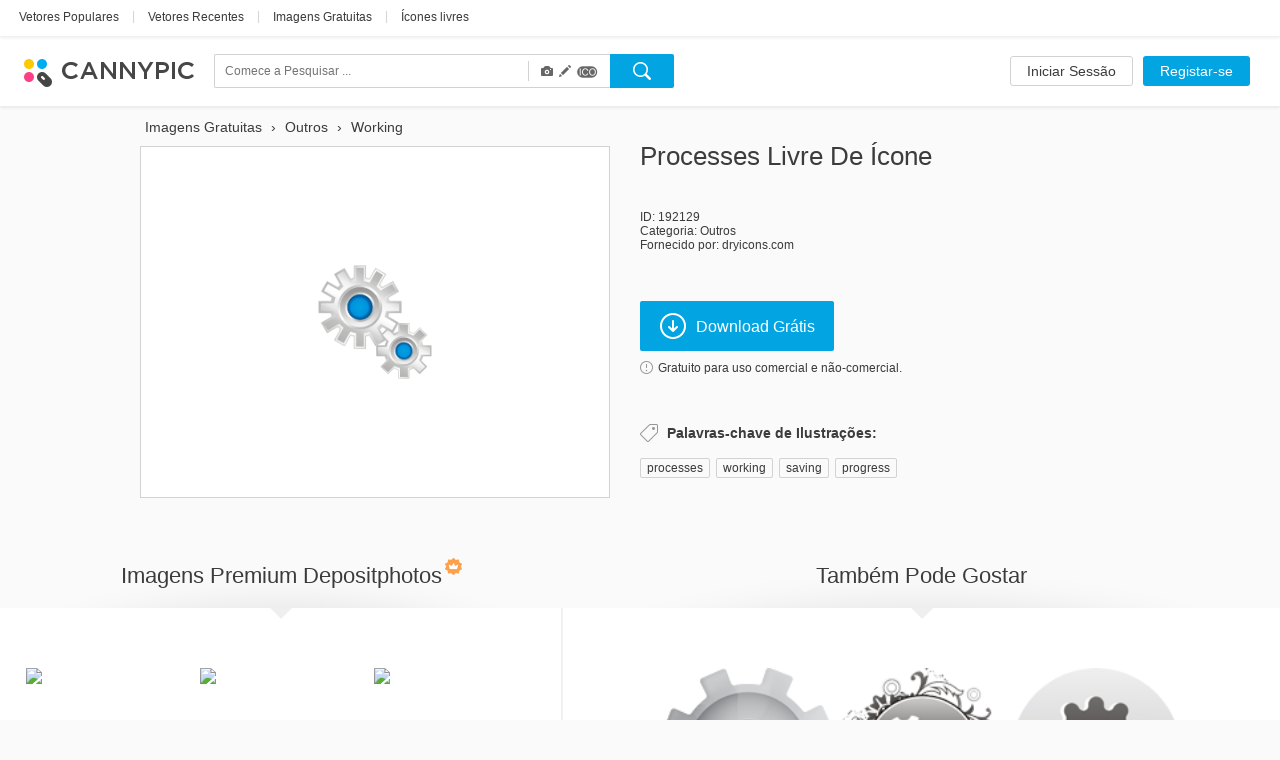

--- FILE ---
content_type: text/html; charset=UTF-8
request_url: https://www.cannypic.com/pt/free-icon/processes-192129
body_size: 27501
content:
<!DOCTYPE html> <!--[if lte IE 9]><html class="ie9"><![endif]--> <!--[if gt IE 9]><!--><html><!--<![endif]--> <head> <meta charset="utf-8"> <meta http-equiv="X-UA-Compatible" content="IE=edge,chrome=1"> <title> Processes Ícone | Download Grátis </title> <meta name="description" content=" Faça o Download agora Processes do ícone de graça. Ícones exclusivos de cima autores CannyPic " /> <meta name="viewport" content="width=device-width, initial-scale=1" /> <meta name="google-site-verification" content="mcdT1ijKPMCvhjrKz-QVrkehUSs8MmGQXK10SoBXPvE" /> <link rel="shortcut icon" type="image/x-icon" href="/img/favicon.ico" /> <link rel="shortcut icon" type="image/png" href="/img/favicon.png" /> <link rel="apple-touch-icon-precomposed" sizes="152x152" href="/img/apple-touch-icon-152x152-precomposed.png"> <link rel="apple-touch-icon-precomposed" sizes="144x144" href="/img/apple-touch-icon-144x144-precomposed.png"> <link rel="apple-touch-icon-precomposed" sizes="120x120" href="/img/apple-touch-icon-120x120-precomposed.png"> <link rel="apple-touch-icon-precomposed" sizes="114x114" href="/img/apple-touch-icon-114x114-precomposed.png"> <link rel="apple-touch-icon-precomposed" sizes="76x76" href="/img/apple-touch-icon-76x76-precomposed.png"> <link rel="apple-touch-icon-precomposed" sizes="72x72" href="/img/apple-touch-icon-72x72-precomposed.png"> <link rel="apple-touch-icon-precomposed" href="/img/apple-touch-icon-precomposed.png"> <link type="text/css" rel="stylesheet/css" href="//fonts.googleapis.com/css?family=Open+Sans:300light,600semibold,400italic,700italic,700,400&subset=latin,cyrillic,cyrillic-ext,devanagari,greek,greek-ext,vietnamese" /> <link rel="alternate" href="https://www.cannypic.com/free-icon/processes-192129" hreflang="en" /> <link rel="alternate" href="https://www.cannypic.com/ru/free-icon/processes-192129" hreflang="ru" /> <link rel="alternate" href="https://www.cannypic.com/pt/free-icon/processes-192129" hreflang="pt" /> <link rel="alternate" href="https://www.cannypic.com/es/free-icon/processes-192129" hreflang="es" /> <link rel="alternate" href="https://www.cannypic.com/de/free-icon/processes-192129" hreflang="de" /> <link rel="alternate" href="https://www.cannypic.com/fr/free-icon/processes-192129" hreflang="fr" /> <link type="text/css" rel="stylesheet" href="//st0.cannypic.com/css/main.css?mt=4e2968c729c0edfd6995f439a16b35791205c149" /> <link type="text/css" rel="stylesheet" href="//st0.cannypic.com/css/product.css?mt=967dfc3c96520dd0dcec1a8d1ed2371aff5cf721" /> <script> var phpVars = {"afterSignupDownload":null,"itemId":"192129","userId":0}; </script> <script type="text/javascript" src="//st0.cannypic.com/jsc/translations_pt.js?mt=a85c1593e7aa73c40573756b9778f938acc00641"></script> <script src="//cdnjs.cloudflare.com/ajax/libs/less.js/1.7.3/less.min.js"></script> <script>if (navigator.platform.toLowerCase().indexOf('mac') >= 0) document.documentElement.className = (document.documentElement.className ? document.documentElement.className + ' ' : '') + 'osx';</script> <!-- Facebook Pixel Code --> <script> !function(f,b,e,v,n,t,s){if(f.fbq)return;n=f.fbq=function(){n.callMethod? n.callMethod.apply(n,arguments):n.queue.push(arguments)};if(!f._fbq)f._fbq=n; n.push=n;n.loaded=!0;n.version='2.0';n.queue=[];t=b.createElement(e);t.async=!0; t.src=v;s=b.getElementsByTagName(e)[0];s.parentNode.insertBefore(t,s)}(window, document,'script','//connect.facebook.net/en_US/fbevents.js'); fbq('init', '154768011526968'); fbq('track', 'PageView'); </script> <noscript><img height="1" width="1" style="display:none" src="https://www.facebook.com/tr?id=154768011526968&ev=PageView&noscript=1" /></noscript> <!-- End Facebook Pixel Code --> </head> <body> <header class="header wide not-auth"> <section class="header-top"> <section class="filters-block"> <a href="https://www.cannypic.com/pt/popular-vectors.html" class="black-link big vector">Vetores Populares</a> <span class="separator line">|</span> <a href="https://www.cannypic.com/pt/vectors.html" class="black-link big vector">Vetores Recentes</a> <span class="separator line">|</span> <a href="https://www.cannypic.com/pt/images.html" class="black-link big vector">Imagens Gratuitas</a> <span class="separator line">|</span> <a href="https://www.cannypic.com/pt/icons.html" class="black-link big vector">Ícones livres</a> </section> </section> <section class="header-userbar"> <section class="logo-block"> <a href="/pt//" class="logo"> <img src="/img/logo.png" alt="Vetores e Imagens Gratuitos CannyPic " /> </a> </section> <section class="search-form-block"> <form class="no-js search-form" id="search-form" action="https://www.cannypic.com/pt/vectors-photos/query.html"> <div class="search-inner"> <div class="search-left"> <div class="search-container"> <div> <input data-hint-url="https://www.cannypic.com/pt/search/getSearchHint" class="search-input _search-input" type="text" name="query" placeholder="Comece a Pesquisar ..." value="" autocomplete="off" /> <div class="search-hints _search-hints"></div> </div> </div> <div class="search-type"> <div class="search-type-wrapper"> <div class="search-type-menu"> <span class="type-item active" data-type="image" title="Fotos"> <span class="glyphicon glyphicon-camera"></span> </span> <span class="type-item active" data-type="vector" title="Vetores"> <span class="glyphicon glyphicon-pencil"></span> </span> <span class="type-item active" data-type="icon" title="Ícones"> <span class="icoicon-f"></span> </span> </div> </div> </div> </div> <div class="search-right"> <button class="button search-button _search-button"></button> </div> </div> </form> </section> <section class="auth-block"> <a class="button white l" href="https://www.cannypic.com/pt/auth/login">Iniciar Sessão</a> <a class="button blue l" href="https://www.cannypic.com/pt/auth">Registar-se</a> </section> </section> </header> <section class="wrapper"> <section class="product-page"> <div class="product-wrapper"> <div class="navigation left"></div> <div class="navigation right"></div> <div class="product-inner"> <div class="product-left"> <ol class="breadcrumb" itemscope itemtype="http://schema.org/BreadcrumbList"> <li itemprop="itemListElement" itemscope itemtype="http://schema.org/ListItem"> <a itemprop="item" href="https://www.cannypic.com/pt/"> <span itemprop="name"> Imagens Gratuitas </span> </a> <meta itemprop="position" content="1" /> </li> &rsaquo; <li itemprop="itemListElement" itemscope itemtype="http://schema.org/ListItem"> <a itemprop="item" href="https://www.cannypic.com/pt/vectors/others.html"> <span itemprop="name"> Outros </span> </a> <meta itemprop="position" content="2" /> </li> &rsaquo; <li itemprop="itemListElement" itemscope itemtype="http://schema.org/ListItem"> <a itemprop="item" href="https://www.cannypic.com/pt/vectors-photos/working.html"> <span itemprop="name"> Working </span> </a> <meta itemprop="position" content="3" /> </li> </ol> <div class="thumb-block type-icon"> <a class="download-link" onclick="return false;" data-title="Processes" data-lightbox="1" href="//st10.cannypic.com/thumbs/19/192129_632_canny_pic.png" /> <div class="exclusive-wrapper"> <img title="Processes" src="//st10.cannypic.com/thumbs/19/192129_632_canny_pic.png" alt="Processes - Free icon #192129" title="De Stock Gratuito icon Processes #192129" /> </div> </a> </div> </div> <div class="product-right"> <div class="top-block"> <h1>Processes livre de ícone</h1> </div> <div class="info-block"> <p>ID: 192129</p> <p>Categoria: <a href="/pt/icons/others.html">Outros</a></p> <p>Fornecido por: dryicons.com</p> </div> <div class="action-block"> <button data-track-event='["Button", "Crossing"]' target="_blank" data-external-url="1" rel="nofollow" data-href="/pt/free-vector/processes-192129/download" class="button blue download-button download-link" > <i class="icon download-icon"></i>Download Grátis </button> <p> <a class="agreement-link" data-src="https://www.cannypic.com/pt/agreement.html"> <i class="icon info-icon"></i>Gratuito para uso comercial e não-comercial. </a> </p> </div> <div class="keywords-block"> <h4><i class="icon keywords-icon"></i>Palavras-chave de Ilustrações:</h4> <div class="keywords-inner"> <a href="https://www.cannypic.com/pt/vectors-photos/processes.html">processes</a><span>, </span> <a href="https://www.cannypic.com/pt/vectors-photos/working.html">working</a><span>, </span> <a href="https://www.cannypic.com/pt/vectors-photos/saving.html">saving</a><span>, </span> <a href="https://www.cannypic.com/pt/vectors-photos/progress.html">progress</a><span>, </span> </div> </div> </div> </div> </div> <div class="related-wrapper"> <div class="related-block left no-js" data-item-type="" data-limit="20" data-no-grid="1" data-query="Processes" data-sponsor-id="1"> <div class="top-block"> <h3>Imagens Premium Depositphotos<i class="icon crown-icon"></i></h3> </div> <div class="result-list medium-size no-js"> </div> <div class="bottom-block"> <a target="_blank" class="button white xxl has-icon" href="https://pt.depositphotos.com/vector-images/processes.html?ref=5215893"> <i class="icon eye-icon"></i>Ver Mais </a> </div> </div> <div class="related-block right"> <div class="top-block"> <h3>Também Pode Gostar</h3> </div> <div class="result-list medium-size"> <div class="thumb-item"> <a class="thumb-inner" href="/pt/free-icon/process-up-190717"> <img src="//st8.cannypic.com/thumbs/19/190717_352_canny_pic.png" alt="Process Up - Free icon #190717" title="De Stock Gratuito icon Process Up #190717" /> </a> <div class="thumb-text">Process Up</div> </div> <div class="thumb-item"> <a class="thumb-inner" href="/pt/free-icon/process-195891"> <img src="//st2.cannypic.com/thumbs/19/195891_352_canny_pic.png" alt="Process - Free icon #195891" title="De Stock Gratuito icon Process #195891" /> </a> <div class="thumb-text">Process</div> </div> <div class="thumb-item"> <a class="thumb-inner" href="/pt/free-icon/process-193457"> <img src="//st8.cannypic.com/thumbs/19/193457_352_canny_pic.png" alt="Process - Free icon #193457" title="De Stock Gratuito icon Process #193457" /> </a> <div class="thumb-text">Process</div> </div> <div class="thumb-item"> <a class="thumb-inner" href="/pt/free-icon/process-190713"> <img src="//st4.cannypic.com/thumbs/19/190713_352_canny_pic.png" alt="Process - Free icon #190713" title="De Stock Gratuito icon Process #190713" /> </a> <div class="thumb-text">Process</div> </div> <div class="thumb-item"> <a class="thumb-inner" href="/pt/free-icon/process-196571"> <img src="//st2.cannypic.com/thumbs/19/196571_352_canny_pic.png" alt="Process - Free icon #196571" title="De Stock Gratuito icon Process #196571" /> </a> <div class="thumb-text">Process</div> </div> <div class="thumb-item"> <a class="thumb-inner" href="/pt/free-icon/process-188259"> <img src="//st10.cannypic.com/thumbs/18/188259_352_canny_pic.png" alt="Process - Free icon #188259" title="De Stock Gratuito icon Process #188259" /> </a> <div class="thumb-text">Process</div> </div> <div class="thumb-item"> <a class="thumb-inner" href="/pt/free-icon/process-195851"> <img src="//st2.cannypic.com/thumbs/19/195851_352_canny_pic.png" alt="Process - Free icon #195851" title="De Stock Gratuito icon Process #195851" /> </a> <div class="thumb-text">Process</div> </div> <div class="thumb-item"> <a class="thumb-inner" href="/pt/free-icon/process-193617"> <img src="//st8.cannypic.com/thumbs/19/193617_352_canny_pic.png" alt="Process - Free icon #193617" title="De Stock Gratuito icon Process #193617" /> </a> <div class="thumb-text">Process</div> </div> <div class="thumb-item"> <a class="thumb-inner" href="/pt/free-icon/process-192955"> <img src="//st6.cannypic.com/thumbs/19/192955_352_canny_pic.png" alt="Process - Free icon #192955" title="De Stock Gratuito icon Process #192955" /> </a> <div class="thumb-text">Process</div> </div> <div class="thumb-item"> <a class="thumb-inner" href="/pt/free-icon/processes-196573"> <img src="//st4.cannypic.com/thumbs/19/196573_352_canny_pic.png" alt="Processes - Free icon #196573" title="De Stock Gratuito icon Processes #196573" /> </a> <div class="thumb-text">Processes</div> </div> <div class="thumb-item"> <a class="thumb-inner" href="/pt/free-icon/process-195039"> <img src="//st10.cannypic.com/thumbs/19/195039_352_canny_pic.png" alt="Process - Free icon #195039" title="De Stock Gratuito icon Process #195039" /> </a> <div class="thumb-text">Process</div> </div> <div class="thumb-item"> <a class="thumb-inner" href="/pt/free-icon/process-197523"> <img src="//st4.cannypic.com/thumbs/19/197523_352_canny_pic.png" alt="Process - Free icon #197523" title="De Stock Gratuito icon Process #197523" /> </a> <div class="thumb-text">Process</div> </div> <div class="thumb-item"> <a class="thumb-inner" href="/pt/free-icon/process-192605"> <img src="//st6.cannypic.com/thumbs/19/192605_352_canny_pic.png" alt="Process - Free icon #192605" title="De Stock Gratuito icon Process #192605" /> </a> <div class="thumb-text">Process</div> </div> <div class="thumb-item"> <a class="thumb-inner" href="/pt/free-icon/process-down-190707"> <img src="//st8.cannypic.com/thumbs/19/190707_352_canny_pic.png" alt="Process Down - Free icon #190707" title="De Stock Gratuito icon Process Down #190707" /> </a> <div class="thumb-text">Process Down</div> </div> <div class="thumb-item"> <a class="thumb-inner" href="/pt/free-icon/process-194411"> <img src="//st2.cannypic.com/thumbs/19/194411_352_canny_pic.png" alt="Process - Free icon #194411" title="De Stock Gratuito icon Process #194411" /> </a> <div class="thumb-text">Process</div> </div> <div class="thumb-item"> <a class="thumb-inner" href="/pt/free-icon/process-193429"> <img src="//st10.cannypic.com/thumbs/19/193429_352_canny_pic.png" alt="Process - Free icon #193429" title="De Stock Gratuito icon Process #193429" /> </a> <div class="thumb-text">Process</div> </div> <div class="thumb-item"> <a class="thumb-inner" href="/pt/free-icon/process-192211"> <img src="//st2.cannypic.com/thumbs/19/192211_352_canny_pic.png" alt="Process - Free icon #192211" title="De Stock Gratuito icon Process #192211" /> </a> <div class="thumb-text">Process</div> </div> <div class="thumb-item"> <a class="thumb-inner" href="/pt/free-icon/process-195597"> <img src="//st8.cannypic.com/thumbs/19/195597_352_canny_pic.png" alt="Process - Free icon #195597" title="De Stock Gratuito icon Process #195597" /> </a> <div class="thumb-text">Process</div> </div> <div class="thumb-item"> <a class="thumb-inner" href="/pt/free-icon/process-194121"> <img src="//st2.cannypic.com/thumbs/19/194121_352_canny_pic.png" alt="Process - Free icon #194121" title="De Stock Gratuito icon Process #194121" /> </a> <div class="thumb-text">Process</div> </div> <div class="thumb-item"> <a class="thumb-inner" href="/pt/free-icon/process-195977"> <img src="//st8.cannypic.com/thumbs/19/195977_352_canny_pic.png" alt="Process - Free icon #195977" title="De Stock Gratuito icon Process #195977" /> </a> <div class="thumb-text">Process</div> </div> <div class="thumb-item"> <a class="thumb-inner" href="/pt/free-icon/process-189543"> <img src="//st4.cannypic.com/thumbs/18/189543_352_canny_pic.png" alt="Process - Free icon #189543" title="De Stock Gratuito icon Process #189543" /> </a> <div class="thumb-text">Process</div> </div> <div class="thumb-item"> <a class="thumb-inner" href="/pt/free-icon/process-194965"> <img src="//st6.cannypic.com/thumbs/19/194965_352_canny_pic.png" alt="Process - Free icon #194965" title="De Stock Gratuito icon Process #194965" /> </a> <div class="thumb-text">Process</div> </div> <div class="thumb-item"> <a class="thumb-inner" href="/pt/free-icon/process-188359"> <img src="//st10.cannypic.com/thumbs/18/188359_352_canny_pic.png" alt="Process - Free icon #188359" title="De Stock Gratuito icon Process #188359" /> </a> <div class="thumb-text">Process</div> </div> <div class="thumb-item"> <a class="thumb-inner" href="/pt/free-icon/process-196387"> <img src="//st8.cannypic.com/thumbs/19/196387_352_canny_pic.png" alt="Process - Free icon #196387" title="De Stock Gratuito icon Process #196387" /> </a> <div class="thumb-text">Process</div> </div> <div class="thumb-item"> <a class="thumb-inner" href="/pt/free-icon/process-down-195605"> <img src="//st6.cannypic.com/thumbs/19/195605_352_canny_pic.png" alt="Process Down - Free icon #195605" title="De Stock Gratuito icon Process Down #195605" /> </a> <div class="thumb-text">Process Down</div> </div> <div class="thumb-item"> <a class="thumb-inner" href="/pt/free-vector/cotton-process-385247"> <img src="//st8.cannypic.com/thumbs/38/385247_352_canny_pic.jpg" alt="Cotton Process - Free vector #385247" title="De Stock Gratuito vector Cotton Process #385247" /> </a> <div class="thumb-text">Cotton Process</div> </div> <div class="thumb-item"> <a class="thumb-inner" href="/pt/free-icon/process-accept-195981"> <img src="//st2.cannypic.com/thumbs/19/195981_352_canny_pic.png" alt="Process Accept - Free icon #195981" title="De Stock Gratuito icon Process Accept #195981" /> </a> <div class="thumb-text">Process Accept</div> </div> <div class="thumb-item"> <a class="thumb-inner" href="/pt/free-icon/process-remove-197525"> <img src="//st6.cannypic.com/thumbs/19/197525_352_canny_pic.png" alt="Process Remove - Free icon #197525" title="De Stock Gratuito icon Process Remove #197525" /> </a> <div class="thumb-text">Process Remove</div> </div> <div class="thumb-item"> <a class="thumb-inner" href="/pt/free-icon/home-process-193161"> <img src="//st2.cannypic.com/thumbs/19/193161_352_canny_pic.png" alt="Home Process - Free icon #193161" title="De Stock Gratuito icon Home Process #193161" /> </a> <div class="thumb-text">Home Process</div> </div> <div class="thumb-item"> <a class="thumb-inner" href="/pt/free-icon/globe-process-192531"> <img src="//st2.cannypic.com/thumbs/19/192531_352_canny_pic.png" alt="Globe Process - Free icon #192531" title="De Stock Gratuito icon Globe Process #192531" /> </a> <div class="thumb-text">Globe Process</div> </div> <div class="thumb-item"> <a class="thumb-inner" href="/pt/free-icon/database-process-196603"> <img src="//st4.cannypic.com/thumbs/19/196603_352_canny_pic.png" alt="Database Process - Free icon #196603" title="De Stock Gratuito icon Database Process #196603" /> </a> <div class="thumb-text">Database Process</div> </div> <div class="thumb-item"> <a class="thumb-inner" href="/pt/free-icon/user-process-190753"> <img src="//st4.cannypic.com/thumbs/19/190753_352_canny_pic.png" alt="User Process - Free icon #190753" title="De Stock Gratuito icon User Process #190753" /> </a> <div class="thumb-text">User Process</div> </div> <div class="thumb-item"> <a class="thumb-inner" href="/pt/free-icon/remove-process-192041"> <img src="//st2.cannypic.com/thumbs/19/192041_352_canny_pic.png" alt="Remove Process - Free icon #192041" title="De Stock Gratuito icon Remove Process #192041" /> </a> <div class="thumb-text">Remove Process</div> </div> <div class="thumb-item"> <a class="thumb-inner" href="/pt/free-icon/process-remove-196575"> <img src="//st6.cannypic.com/thumbs/19/196575_352_canny_pic.png" alt="Process Remove - Free icon #196575" title="De Stock Gratuito icon Process Remove #196575" /> </a> <div class="thumb-text">Process Remove</div> </div> <div class="thumb-item"> <a class="thumb-inner" href="/pt/free-icon/process-add-197529"> <img src="//st10.cannypic.com/thumbs/19/197529_352_canny_pic.png" alt="Process Add - Free icon #197529" title="De Stock Gratuito icon Process Add #197529" /> </a> <div class="thumb-text">Process Add</div> </div> <div class="thumb-item"> <a class="thumb-inner" href="/pt/free-icon/database-process-197561"> <img src="//st2.cannypic.com/thumbs/19/197561_352_canny_pic.png" alt="Database Process - Free icon #197561" title="De Stock Gratuito icon Database Process #197561" /> </a> <div class="thumb-text">Database Process</div> </div> <div class="thumb-item"> <a class="thumb-inner" href="/pt/free-icon/process-add-196579"> <img src="//st10.cannypic.com/thumbs/19/196579_352_canny_pic.png" alt="Process Add - Free icon #196579" title="De Stock Gratuito icon Process Add #196579" /> </a> <div class="thumb-text">Process Add</div> </div> <div class="thumb-item"> <a class="thumb-inner" href="/pt/free-icon/process-next-195613"> <img src="//st4.cannypic.com/thumbs/19/195613_352_canny_pic.png" alt="Process Next - Free icon #195613" title="De Stock Gratuito icon Process Next #195613" /> </a> <div class="thumb-text">Process Next</div> </div> <div class="thumb-item"> <a class="thumb-inner" href="/pt/free-icon/printer-process-190355"> <img src="//st6.cannypic.com/thumbs/19/190355_352_canny_pic.png" alt="Printer Process - Free icon #190355" title="De Stock Gratuito icon Printer Process #190355" /> </a> <div class="thumb-text">Printer Process</div> </div> <div class="thumb-item"> <a class="thumb-inner" href="/pt/free-icon/process-info-190711"> <img src="//st2.cannypic.com/thumbs/19/190711_352_canny_pic.png" alt="Process Info - Free icon #190711" title="De Stock Gratuito icon Process Info #190711" /> </a> <div class="thumb-text">Process Info</div> </div> <div class="thumb-item"> <a class="thumb-inner" href="/pt/free-icon/process-warning-190719"> <img src="//st10.cannypic.com/thumbs/19/190719_352_canny_pic.png" alt="Process Warning - Free icon #190719" title="De Stock Gratuito icon Process Warning #190719" /> </a> <div class="thumb-text">Process Warning</div> </div> <div class="thumb-item"> <a class="thumb-inner" href="/pt/free-icon/process-accept-196577"> <img src="//st8.cannypic.com/thumbs/19/196577_352_canny_pic.png" alt="Process Accept - Free icon #196577" title="De Stock Gratuito icon Process Accept #196577" /> </a> <div class="thumb-text">Process Accept</div> </div> <div class="thumb-item"> <a class="thumb-inner" href="/pt/free-icon/page-process-196025"> <img src="//st6.cannypic.com/thumbs/19/196025_352_canny_pic.png" alt="Page Process - Free icon #196025" title="De Stock Gratuito icon Page Process #196025" /> </a> <div class="thumb-text">Page Process</div> </div> <div class="thumb-item"> <a class="thumb-inner" href="/pt/free-vector/design-processing-215713"> <img src="//st4.cannypic.com/thumbs/21/215713_352_canny_pic.jpg" alt="Design Processing - Free vector #215713" title="De Stock Gratuito vector Design Processing #215713" /> </a> <div class="thumb-text">Design Processing</div> </div> <div class="thumb-item"> <a class="thumb-inner" href="/pt/free-icon/users-process-190579"> <img src="//st10.cannypic.com/thumbs/19/190579_352_canny_pic.png" alt="Users Process - Free icon #190579" title="De Stock Gratuito icon Users Process #190579" /> </a> <div class="thumb-text">Users Process</div> </div> <div class="thumb-item"> <a class="thumb-inner" href="/pt/free-icon/page-process-194993"> <img src="//st4.cannypic.com/thumbs/19/194993_352_canny_pic.png" alt="Page Process - Free icon #194993" title="De Stock Gratuito icon Page Process #194993" /> </a> <div class="thumb-text">Page Process</div> </div> <div class="thumb-item"> <a class="thumb-inner" href="/pt/free-icon/process-accept-197527"> <img src="//st8.cannypic.com/thumbs/19/197527_352_canny_pic.png" alt="Process Accept - Free icon #197527" title="De Stock Gratuito icon Process Accept #197527" /> </a> <div class="thumb-text">Process Accept</div> </div> <div class="thumb-item"> <a class="thumb-inner" href="/pt/free-icon/process-remove-195169"> <img src="//st10.cannypic.com/thumbs/19/195169_352_canny_pic.png" alt="Process Remove - Free icon #195169" title="De Stock Gratuito icon Process Remove #195169" /> </a> <div class="thumb-text">Process Remove</div> </div> <div class="thumb-item"> <a class="thumb-inner" href="/pt/free-icon/process-remove-190715"> <img src="//st6.cannypic.com/thumbs/19/190715_352_canny_pic.png" alt="Process Remove - Free icon #190715" title="De Stock Gratuito icon Process Remove #190715" /> </a> <div class="thumb-text">Process Remove</div> </div> <div class="thumb-item"> <a class="thumb-inner" href="/pt/free-icon/database-process-192379"> <img src="//st10.cannypic.com/thumbs/19/192379_352_canny_pic.png" alt="Database Process - Free icon #192379" title="De Stock Gratuito icon Database Process #192379" /> </a> <div class="thumb-text">Database Process</div> </div> <div class="thumb-item"> <a class="thumb-inner" href="/pt/free-icon/globe-process-196757"> <img src="//st8.cannypic.com/thumbs/19/196757_352_canny_pic.png" alt="Globe Process - Free icon #196757" title="De Stock Gratuito icon Globe Process #196757" /> </a> <div class="thumb-text">Globe Process</div> </div> <div class="thumb-item"> <a class="thumb-inner" href="/pt/free-icon/mail-process-191187"> <img src="//st8.cannypic.com/thumbs/19/191187_352_canny_pic.png" alt="Mail Process - Free icon #191187" title="De Stock Gratuito icon Mail Process #191187" /> </a> <div class="thumb-text">Mail Process</div> </div> </div> <div class="bottom-block"> <a class="button white xxl has-icon" href="https://www.cannypic.com/pt/popular-icons.html"><i class="icon eye-icon"></i>Ver Todos</a> </div> </div> </div> </section> </section> <footer class="footer wide"> <section class="footer-inner"> <div class="links-block"> <div class="langs-block"> <nav> <li class="earth"></li> <li><a href="/free-icon/processes-192129">English</a></li> <li class="separator">&bull;</li> <li><a href="/ru/free-icon/processes-192129">Русский</a></li> <li class="separator">&bull;</li> <li><a href="/es/free-icon/processes-192129">Español</a></li> <li class="separator">&bull;</li> <li><a href="/de/free-icon/processes-192129">Deutsch</a></li> <li class="separator">&bull;</li> <li><a href="/fr/free-icon/processes-192129">Français</a></li> </nav> </div> <div class="social-block"> <a href="https://www.facebook.com/cannyfreepic" class="social-link facebook" target="_blank"></a> <a href="https://plus.google.com/b/100072555853669299975/100072555853669299975/posts" class="social-link google-plus" target="_blank"></a> </div> <div class="pages-block"> <nav> <li><a href="https://www.cannypic.com/pt/new-files">Novos arquivos</a></li> <li class="separator">&bull;</li> <li><a href="/pt/agreement.html">Acordo de Adesão</a></li> <li class="separator">&bull;</li> <li><a href="/pt/contact">Contacte-nos</a></li> </nav> </div> </div> <div class="alphabet-block"> <nav> <li><a class="grey-link" href="/pt/top-tags.html">Top</a></li> </nav> </div> <div class="copyright-block"> <p>CannyPic &copy; 2015&nbsp;&nbsp;&bull;&nbsp;&nbsp;Todos os Direitos Reservados</p> </div> </section> </footer> <!--[if lte IE 9]> <script src="/js/plugins/jquery.js"></script> <script src="/js/plugins/jquery-ui.js"></script> <script src="/js/op.js"></script> <![endif]--> <script> var load = function(src, async) { if (async === undefined) async = false; var node = document.createElement('script'); node.type = 'text/javascript'; node.async = async; node.src = src; document.getElementsByTagName('body')[0].appendChild(node); }; load("//st0.cannypic.com/jsc/main.js?mt=19bbc015b702d1dd16b9d1ca0d157ed0455f00be"); load("//st0.cannypic.com/jsc/product.js?mt=9559d8023884248ba0f9a4b5b041948e11d3150b"); load("//st0.cannypic.com/jsc/sponsored.js?mt=669fe69184d81d7d1dd88ec04d38d6e047b0c2dc"); </script> <script> (function(i,s,o,g,r,a,m){i['GoogleAnalyticsObject']=r;i[r]=i[r]||function() { (i[r].q=i[r].q||[]).push(arguments)},i[r].l=1*new Date();a=s.createElement(o), m=s.getElementsByTagName(o)[0];a.async=1;a.src=g;m.parentNode.insertBefore(a,m) })(window,document,'script','//www.google-analytics.com/analytics.js','ga'); ga('create', 'UA-65280700-1', 'auto'); ga('send', 'pageview'); </script> </body> </html>